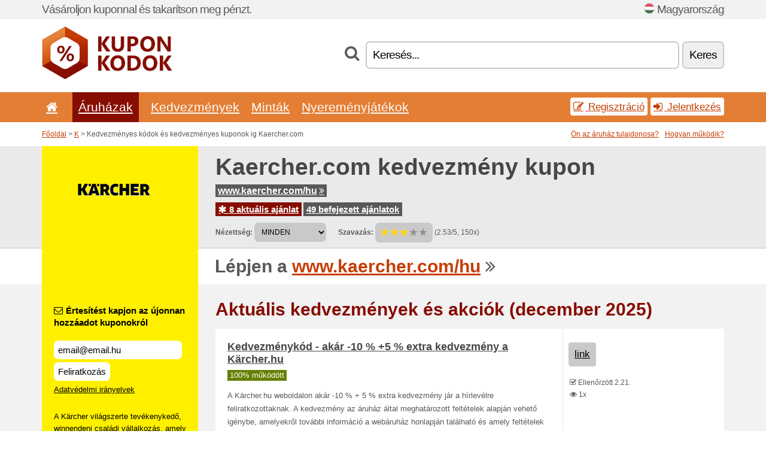

--- FILE ---
content_type: text/html; charset=UTF-8
request_url: https://kuponkodok.net/s/kaercher-com-hu/
body_size: 9217
content:
<!doctype html>
<html xmlns="http://www.w3.org/1999/xhtml" lang="hu" xml:lang="hu">
<head>
 <title> Kaercher kedvezményes kódok és kedvezményes kuponok - december 2025 - Kuponkodok.net</title>
 <meta http-equiv="content-type" content="text/html;charset=utf-8" />
 <meta http-equiv="content-language" content="hu" />
 <meta name="language" content="hu" />
 <meta name="description" content="Kedvezményes kódok és kedvezményes kuponok ig Kaercher.com. 8 aktuális ajánlat. Aktuális kedvezmények és akciók: Akció Kaercher..." />
 <meta name="robots" content="index,follow" />
 <meta name="author" content="Netiq.biz" />
 <meta property="og:type" content="article" />
 <meta property="og:title" content=" Kaercher kedvezményes kódok és kedvezményes kuponok - december 2025 - Kuponkodok.net" />
 <meta property="og:description" content="Kedvezményes kódok és kedvezményes kuponok ig Kaercher.com. 8 aktuális ajánlat. Aktuális kedvezmények és akciók: Akció Kaercher..." />
 <meta property="og:site_name" content="KuponKodok.net" />
 <meta property="og:url" content="https://kuponkodok.net/s/kaercher-com-hu/" />
 <meta property="og:image" content="https://stat.netiq.biz/img/coupons/kaercher-com-hu.png" />
 <meta name="twitter:card" content="summary" />
 <meta http-equiv="X-UA-Compatible" content="IE=edge" />
 <meta name="seznam-ranking-position" content="query-exact: 1.0; query-broad: 1.3; (Google compatible)" />
 <link rel="shortcut icon" href="/favicon.ico" type="image/x-icon" /> 
 <link rel="apple-touch-icon" href="/favicon.ico">
 <link rel="search" href="https://kuponkodok.net/search.xml" type="application/opensearchdescription+xml" title="KuponKodok.net" />
 <link rel="alternate" type="application/rss+xml" title="RSS 2.0" href="https://kuponkodok.net/rss.php" />
 <meta http-equiv="x-dns-prefetch-control" content="on" />
 <link rel="dns-prefetch" href="https://serv.netiq.biz/" /><link rel="dns-prefetch" href="https://stat.netiq.biz/" /><link rel="dns-prefetch" href="https://www.googletagmanager.com" />
 <meta name="viewport" content="width=device-width, initial-scale=1" />
 <link rel="stylesheet" href="https://serv.netiq.biz/engine/coupons/css/style.css?cache=426" type="text/css" />
 <link rel="alternate" href="https://kuponkodok.net/s/kaercher-com-hu/" hreflang="x-default" />
</head>
<body id="engine"><div id="changec"><div class="container"><div class="txt">Vásároljon kuponnal és takarítson meg pénzt.</div><div class="lang"><img src="https://stat.netiq.biz/general/flag4/hu.png" alt="Magyarország" width="16" height="11" />Magyarország</div></div></div><div class="bga"></div>
<div id="all" style="margin:0;padding:0;margin-bottom:-20px;">
 <div id="header">
  <div class="container">
   <div class="lang"></div>
   <div class="logo" style="width:218px;height:88px;"><a href="/" title="Kedvezményes kódok és kedvezményes kuponok"><img src="https://serv.netiq.biz/engine/coupons/identity/kuponkodok_net.png" alt="Kedvezményes kódok és kedvezményes kuponok" width="218" height="88" /></a></div>
<div class="search"><form method="get" class="engine" id="searchform" action="/f/"><i class="icon-search"></i><input onfocus="ClearPlaceHolder(this)" onblur="SetPlaceHolder(this)" type="text" name="s" id="search" value="Keresés..." /><button title="Keres" type="submit">Keres</button></form></div>  </div>
 </div>
 <div id="topmenu"><div class="container"><div class="row"><ul><li><a href="/" title="Kezdőlap"><i class="icon-home"></i></a>&nbsp;</li><li class="active" id="imenu3"><a href="#">Áruházak</a><ul class="menu3"><li><div><div class="h3"><i class="icon-sort-by-alphabet"></i>Áruházak ABC sorrend szerint</div><a href="/a/0-9/"><span>0-9</span></a><a href="/a/a/"><span>A</span></a><a href="/a/b/"><span>B</span></a><a href="/a/c/"><span>C</span></a><a href="/a/d/"><span>D</span></a><a href="/a/e/"><span>E</span></a><a href="/a/f/"><span>F</span></a><a href="/a/g/"><span>G</span></a><a href="/a/h/"><span>H</span></a><a href="/a/i/"><span>I</span></a><a href="/a/j/"><span>J</span></a><a href="/a/k/"><span>K</span></a><a href="/a/l/"><span>L</span></a><a href="/a/m/"><span>M</span></a><a href="/a/n/"><span>N</span></a><a href="/a/o/"><span>O</span></a><a href="/a/p/"><span>P</span></a><a href="/a/q/"><span>Q</span></a><a href="/a/r/"><span>R</span></a><a href="/a/s/"><span>S</span></a><a href="/a/t/"><span>T</span></a><a href="/a/u/"><span>U</span></a><a href="/a/v/"><span>V</span></a><a href="/a/w/"><span>W</span></a><a href="/a/x/"><span>X</span></a><a href="/a/y/"><span>Y</span></a><a href="/a/z/"><span>Z</span></a></div></li></ul></li><li id="imenu2"><a href="#">Kedvezmények</a><ul class="menu2"><li><div class="clearfix"><div class="h3"><i class="icon-ticket"></i>Kedvezmények kategóriák szerint</div><a href="/c/a/"><span>Minden</span></a><a href="/c/ajandek-hobby/"><span>Ajándék, Hobby</span></a><a href="/c/egeszseg-szepseg/"><span>Egészség, Szépség</span></a><a href="/c/elektronika/"><span>Elektronika</span></a><a href="/c/elelmiszer-ital-dohanyzas/"><span>Élelmiszer, Ital, Dohányzás</span></a><a href="/c/film-zene-konyv/"><span>Film, Zene, Könyv</span></a><a href="/c/gyerekek-anyukak/"><span>Gyerekek, Anyukák</span></a><a href="/c/internet-kommunikacio/"><span>Internet, Kommunikáció</span></a><a href="/c/oktatas-irodai/"><span>Oktatás, Irodai</span></a><a href="/c/ora-ekszer/"><span>Óra, Ékszer</span></a><a href="/c/otthon-kert/"><span>Otthon, Kert</span></a><a href="/c/penzugyi-uzleti/"><span>Pénzügyi, Üzleti</span></a><a href="/c/ruhazat/"><span>Ruházat</span></a><a href="/c/sport-allatok/"><span>Sport, Állatok</span></a><a href="/c/szorakozas-fogadasi/"><span>Szórakozás, Fogadási</span></a><a href="/c/utazas-autok/"><span>Utazás, Autók</span></a></div><div><div class="h3"><i class="icon-bell"></i>Egyéb lehetőségek</div><a href="/c/top/">Ajánlott ajánlatok</a><a href="/c/today/">érvényes a mai</a><a href="/c/end/">Lassan végetérő ajánlataink</a><a href="/c/retail/">Vásárközpontok</a><a href="/i/add/">+ Ajánlatok hozzáadása</a></div></li></ul></li><li><a href="/c/free/">Minták</a></li><li><a href="/c/contest/">Nyereményjátékok</a></li></ul><div class="loginpanel"><a class="popup-text" href="#register-dialog"><i class="icon-edit"></i> Regisztráció</a><a class="popup-text" href="#login-dialog"><i class="icon-signin"></i> Jelentkezés</a></div></div></div><div id="sresults"></div></div>
 <div><div id="hnavi"><div class="container"><div class="cmenu"><a href="/" title="Kedvezményes kódok és kedvezményes kuponok">Főoldal</a> > <a href="/a/k/">K</a> > Kedvezményes kódok és kedvezményes kuponok ig Kaercher.com</div><div class="navihelp"><a class="popup-text tle" href="#b2breg-dialog">Ön az áruház tulajdonosa?</a><a class="popup-text" href="#help-dialog">Hogyan működik?</a></div></div></div><div id="sinb" class="clearfix"><div class="container"><div class="sle" style="background:#fff000;"><img src="https://stat.netiq.biz/img/coupons/kaercher-com-hu.png" alt="Kaercher.com" width="270" height="146" /></div><div class="sri"><h1>Kaercher.com kedvezmény kupon</h1><div class="clearfix"><div class="hspan"><a href="/?site=414343-kaercher-com-hu" title="kaercher-com-hu" class="gray" target="_blank" rel="sponsored">www.kaercher.com/hu<i class="icon-double-angle-right"></i></a></div></div><div class="clearfix"><div class="spanel"><span class="stat tred"><a href="/s/kaercher-com-hu/#active"><i class="icon-asterisk"></i> 8 aktuális ajánlat</a></span> <span class="stat tgrey"><a href="/s/kaercher-com-hu/#history">49 befejezett ajánlatok</a></span></div></div><div class="view"><label for="sortby">Nézettség:</label> <select id="sortby" class="sortby" onchange="visibility(this.value);return false;"><option value="1" selected="selected">MINDEN</option><option value="2">Kupon</option></select><strong style="margin-left:20px;">Szavazás:</strong> <div class="voters"><a href="/s/kaercher-com-hu/?store_vote=1"><img src="https://serv.netiq.biz/engine/coupons/img/stars_on.png" width="16" height="15" alt="1/5" style="width:auto;height:auto;" /></a><a href="/s/kaercher-com-hu/?store_vote=2"><img src="https://serv.netiq.biz/engine/coupons/img/stars_on.png" width="16" height="15" alt="2/5" style="width:auto;height:auto;" /></a><a href="/s/kaercher-com-hu/?store_vote=3"><img src="https://serv.netiq.biz/engine/coupons/img/stars_on.png" width="16" height="15" alt="3/5" style="width:auto;height:auto;" /></a><a href="/s/kaercher-com-hu/?store_vote=4"><img src="https://serv.netiq.biz/engine/coupons/img/stars_off.png" width="16" height="15" alt="4/5" style="width:auto;height:auto;" /></a><a href="/s/kaercher-com-hu/?store_vote=5"><img src="https://serv.netiq.biz/engine/coupons/img/stars_off.png" width="16" height="15" alt="5/5" style="width:auto;height:auto;" /></a></div> (2.53/5, 150x)<script type="application/ld+json">{"@context":"http://schema.org/","@type":"Store","@id":"https://kuponkodok.net/s/kaercher-com-hu/","name":"Kaercher.com","url":"https://www.kaercher.com/hu/","image":"https://stat.netiq.biz/img/coupons/kaercher-com-hu.png","description":"A Kärcher világszerte tevékenykedő, winnendeni családi vállalkozás, amely a tisztítási technika területén világpiac-vezető.","aggregateRating":{"@type":"AggregateRating","ratingValue":"2.53","bestRating":"5","worstRating":"1","ratingCount":"150"}}</script></div></div></div></div><div id="bann"><div class="container"><div class="sle" style="background:#fff000;"></div><div class="sri">Lépjen a <a href="/?site=414343-kaercher-com-hu" title="Kaercher.com" target="_blank" rel="sponsored">www.kaercher.com/hu</a> <i class="icon-double-angle-right"></i></div></div></div></div>
 <div id="stores" class="container">
  <div id="main" class="row">
<div id="store" style="background-color:#fff000"><div id="sidebar" class="span3" style="background:#fff000"><div class="submeta"><div class="emailnews" style="color:#000000"><label for="getemail" class="tit"><i class="icon-envelope-alt"></i>Értesítést kapjon az újonnan hozzáadot kuponokról</label><form action="./" name="newsletter" id="sigshop" class="lbig" method="post"><input type="text" id="getemail" name="getemail" value="email@email.hu" style="width:200px;" aria-label="Értesítést kapjon az újonnan hozzáadot kuponokról" href="#newsletter-dialog" class="popup-text tle" /><button type="submit" style="margin-top:5px;" href="#newsletter-dialog" class="click popup-text tle "aria-label="Feliratkozás">Feliratkozás</button><input type="hidden" name="getstore" value="414343" /></form><div class="privacy"><a href="/i/privacy/" target="_blank" class="priv">Adatvédelmi irányelvek</a></div></div><style>.plus,.plus a,#sidebar .plus strong,#sidebar .emailnews a,#sidebar .description a,#sidebar .share a{color:#000000;}</style><div class="description" style="color:#000000">A Kärcher világszerte tevékenykedő, winnendeni családi vállalkozás, amely a tisztítási technika területén világpiac-vezető.</div><div class="share"><p style="color:#000000">Egyéb országokban:</p><div class="eright lhe"><div class="flag"><a href="https://cuponsbrazil.net/s/karcher-com-br/" title="Karcher.cz códigos de desconto" hreflang="pt-br">Karcher.com.br</a><img src="https://stat.netiq.biz/general/flag/br.gif" alt="Karcher.cz códigos de desconto" /><br /><a href="https://rukupony.net/s/karcher-ru/" title="Karcher.cz коды на скидки" hreflang="ru-ru">Karcher.ru</a><img src="https://stat.netiq.biz/general/flag/ru.gif" alt="Karcher.cz коды на скидки" /><br /><a href="https://slevovykupon.net/s/karcher-cz/" title="Karcher.cz slevové kupóny" hreflang="-">Karcher.cz</a><img src="https://stat.netiq.biz/general/flag/cz.gif" alt="Karcher.cz slevové kupóny" /><br /></div></div></div><div class="share"><p style="color:#000000">Közzététel:</p><div class="eright lhe"><a href="https://www.facebook.com/sharer/sharer.php?u=https%3A%2F%2Fkuponkodok.net%2Fs%2Fkaercher-com-hu%2F&t=+Kaercher+kedvezm%C3%A9nyes+k%C3%B3dok+%C3%A9s+kedvezm%C3%A9nyes+kuponok+-+december+2025" onclick="javascript:window.open(this.href,'','menubar=no,toolbar=no,resizable=yes,scrollbars=yes,height=300,width=600');return false;" target="_blank" style="color:#000000">Facebook</a> <i class="icon-facebook" style="color:#000000"></i><br /><a href="https://twitter.com/share?url=https%3A%2F%2Fkuponkodok.net%2Fs%2Fkaercher-com-hu%2F&text=+Kaercher+kedvezm%C3%A9nyes+k%C3%B3dok+%C3%A9s+kedvezm%C3%A9nyes+kuponok+-+december+2025" onclick="javascript:window.open(this.href,'','menubar=no,toolbar=no,resizable=yes,scrollbars=yes,height=300,width=600');return false;" target="_blank" style="color:#000000">Twitter</a> <i class="icon-twitter" style="color:#000000"></i><br /><a href="https://www.linkedin.com/shareArticle?url=https%3A%2F%2Fkuponkodok.net%2Fs%2Fkaercher-com-hu%2F" onclick="javascript:window.open(this.href,'','menubar=no,toolbar=no,resizable=yes,scrollbars=yes,height=300,width=600');return false;" target="_blank" style="color:#000000">LinkedIn</a> <i class="icon-linkedin" style="color:#000000"></i><br /><a href="https://pinterest.com/pin/create/button/?url=https%3A%2F%2Fkuponkodok.net%2Fs%2Fkaercher-com-hu%2F" onclick="javascript:window.open(this.href,'','menubar=no,toolbar=no,resizable=yes,scrollbars=yes,height=300,width=600');return false;" target="_blank" style="color:#000000">Pinterest</a> <i class="icon-pinterest" style="color:#000000"></i><br /><a href="https://api.whatsapp.com/send?text=https%3A%2F%2Fkuponkodok.net%2Fs%2Fkaercher-com-hu%2F" onclick="javascript:window.open(this.href,'','menubar=no,toolbar=no,resizable=yes,scrollbars=yes,height=300,width=600');return false;" target="_blank" style="color:#000000">WhatsApp</a> <i class="icon-phone" style="color:#000000"></i><br /></div></div></div></div><div id="content" class="span9"><div class="row row-wrap"><div class="clearfix"><a name="active"></a><h3 class="more">Aktuális kedvezmények és akciók (december 2025)</h3><a name="id29473406"></a><div class="promotion"><article id="29473406" data-eshop-url="https://kuponkodok.net/?go=29473406-kaercher-com-hu" onclick="copyToClipboard('#cc29473406');openthis('414343','29473406');" data-coupon-url="https://kuponkodok.net/s/kaercher-com-hu/" class="clink daily clearfix"><div class="offer offerp"><h2>Kedvezménykód - akár -10 % +5 % extra kedvezmény a Kärcher.hu</h2><div class="info"><span class="min" style="background:#658000;color:#fff;">100% működött</span></div><p>A Kärcher.hu weboldalon akár -10 % + 5 % extra kedvezmény jár a hírlevélre feliratkozottaknak. A kedvezmény az áruház által meghatározott feltételek alapján vehető igénybe, amelyekről további információ a webáruház honlapján található és amely feltételek változhatnak.</p></div><div class="ofright"><div class="link link-other"><span>link</span></div><div class="more"><span></span><i class="icon-check"></i> Ellenőrzött 2.21.<br /><i class="icon-eye-open"></i> 1x<br /></div></div></article></div><a name="id29473407"></a><div class="promotion"><article id="29473407" data-eshop-url="https://kuponkodok.net/?go=29473407-kaercher-com-hu" onclick="copyToClipboard('#cc29473407');openthis('414343','29473407');" data-coupon-url="https://kuponkodok.net/s/kaercher-com-hu/" class="clink daily clearfix"><div class="offer offerp"><h2>Februári akció - akár -30 % egyes háztartási gépekre a Kaerch</h2><div class="info"><span class="min" style="background:#658000;color:#fff;">100% működött</span></div><p>A Kaercher.com webáruházban az aktuális Februári akció ideje alatt most akár -30 % kedvezményt is talál a kiválasztott háztartási gépekre.</p></div><div class="ofright"><div class="link link-other"><span>link</span></div><div class="more"><span></span><i class="icon-check"></i> Ellenőrzött 2.21.<br /></div></div></article></div><a name="id29473408"></a><div class="promotion"><article id="29473408" data-eshop-url="https://kuponkodok.net/?go=29473408-kaercher-com-hu" onclick="copyToClipboard('#cc29473408');openthis('414343','29473408');" data-coupon-url="https://kuponkodok.net/s/kaercher-com-hu/" class="clink daily clearfix"><div class="offer offerp"><h2>Akció - kedvezmények a megjelölt termékekre a Kaercher.com o</h2><div class="info"><span class="min" style="background:#658000;color:#fff;">100% működött</span></div><p>A Kaercher.com webáruházban az aktuális akció ideje alatt hatalmas kedvezményeket is talál a kiválasztott termékekre.</p></div><div class="ofright"><div class="link link-other"><span>link</span></div><div class="more"><span></span><i class="icon-check"></i> Ellenőrzött 2.21.<br /><i class="icon-eye-open"></i> 1x<br /></div></div></article></div><a name="id29476042"></a><div class="promotion"><article id="29476042" data-eshop-url="https://kuponkodok.net/?go=29476042-kaercher-com-hu" onclick="copyToClipboard('#cc29476042');openthis('414343','29476042');" data-coupon-url="https://kuponkodok.net/s/kaercher-com-hu/" class="clink daily clearfix"><div class="offer offerp"><h2>Kärcher Akció: Akár 25 % kedvezmény a kiválasztott termékekre</h2><div class="info"><span class="min" style="background:#658000;color:#fff;">100% működött</span></div><p>Ezen az oldalon megtalálod az Kärcher összes akciós termékét, így az eredeti árhoz képest jóval olcsóbban hozzá tudsz jutni rengeteg háztartási készülékhez.</p></div><div class="ofright"><div class="link link-other"><span>link</span></div><div class="more"><span></span><i class="icon-check"></i> Ellenőrzött 4.25.<br /><i class="icon-eye-open"></i> 1x<br /></div></div></article></div><a name="id29476043"></a><div class="promotion"><article id="29476043" data-eshop-url="https://kuponkodok.net/?go=29476043-kaercher-com-hu" onclick="copyToClipboard('#cc29476043');openthis('414343','29476043');" data-coupon-url="https://kuponkodok.net/s/kaercher-com-hu/" class="clink daily clearfix"><div class="offer offerp"><h2>Kärcher Kupon: 10 %+extra 5 % kedvezmény</h2><div class="info"><span class="min" style="background:#658000;color:#fff;">100% működött</span></div><p>Kattints ide az utalvány megszerzéséhez. Iratkozz fel a Kärcher hírlevelére és szerezd be az extra 5 % kedvezményre jogosító kuponkódot email címedre. A hírlevélre való regisztráció kevesebb, mint 1 percet vesz igénybe.</p></div><div class="ofright"><div class="link link-other"><span>link</span></div><div class="more"><span></span><i class="icon-check"></i> Ellenőrzött 4.25.<br /></div></div></article></div><a name="id29476044"></a><div class="promotion"><article id="29476044" data-eshop-url="https://kuponkodok.net/?go=29476044-kaercher-com-hu" onclick="copyToClipboard('#cc29476044');openthis('414343','29476044');" data-coupon-url="https://kuponkodok.net/s/kaercher-com-hu/" class="clink daily clearfix"><div class="offer offerp"><h2>Kärcher Ajánlat: Exkluzív terméklista remek árakkal!</h2><div class="info"><span class="min" style="background:#658000;color:#fff;">100% működött</span></div><p>Válogass a kizárólag a Kärcher weboldalán elérhető termékek közül - porszívók, magasnyomású mosók, tisztítógépek, és még sok más.</p></div><div class="ofright"><div class="link link-other"><span>link</span></div><div class="more"><span></span><i class="icon-check"></i> Ellenőrzött 4.25.<br /><i class="icon-eye-open"></i> 1x<br /></div></div></article></div><a name="id29480211"></a><div class="coupon-code"><article id="29480211" data-eshop-url="https://kuponkodok.net/?go=29480211-kaercher-com-hu" onclick="copyToClipboard('#cc29480211');openthis('414343','29480211');" data-coupon-url="https://kuponkodok.net/s/kaercher-com-hu/" class="clink daily clearfix"><div class="offer offerp"><h2>Kärcher kedvezmény - akár -30 % a kiválasztott termékekre</h2><div class="info"><span class="min" style="background:#658000;color:#fff;">100% működött</span></div><p>Kärcher kedvezmény - akár -30 % a kiválasztott termékekre.</p><strong id="cc29480211" style="display:none;">ephofu</strong></div><div class="ofright"><div class="link link-coupon-code"><span>kód megtekintése</span></div><div class="more"><span><i class="icon-calendar-empty"></i> <span title="egészül ki 10.22.">Érvényes 12.31.</span><br /></span><i class="icon-check"></i> Ellenőrzött 10.23.<br /></div></div></article></div><a name="id29378253"></a><div class="coupon-code"><article id="29378253" data-eshop-url="https://kuponkodok.net/?go=29378253-kaercher-com-hu" onclick="copyToClipboard('#cc29378253');openthis('414343','29378253');" data-coupon-url="https://kuponkodok.net/s/kaercher-com-hu/" class="clink daily clearfix"><div class="offer offerp"><h2>Ingyenes szállítás</h2><div class="info"><span class="min" style="background:#658000;color:#fff;">100% működött</span></div><p>INGYENES SZÁLLÍTÁS.</p><strong id="cc29378253" style="display:none;">gsfftijqqjoh</strong></div><div class="ofright"><div class="link link-coupon-code"><span>kód megtekintése</span></div><div class="more"><span><i class="icon-calendar-empty"></i> <span title="egészül ki 8.10.">Jelenleg érvényes</span><br /></span><i class="icon-check"></i> Ellenőrzött 8.10.<br /><i class="icon-eye-open"></i> 237x<br /></div></div></article></div><script type="application/ld+json">{
    "@context":"http://schema.org",
    "@type":"SaleEvent",     
    "name":"Kedvezménykód - akár -10 % +5 % extra kedvezmény a Kärcher.hu",
    "description":"A Kärcher.hu weboldalon akár -10 % + 5 % extra kedvezmény jár a hírlevélre feliratkozottaknak. A kedvezmény az áruház által meghatározott feltételek alapján vehető igénybe, amelyekről további információ a webáruház honlapján található és amely feltételek változhatnak.",
    "url":"https://kuponkodok.net/s/kaercher-com-hu/",
    "startDate":"2025-02-20 00:00:00+01:00",
    "endDate":"2026-03-13 23:59:59+01:00",
    "eventStatus":"https://schema.org/EventScheduled",
    "eventAttendanceMode":"https://schema.org/OnlineEventAttendanceMode",
    "image":"https://stat.netiq.biz/img/coupons/kaercher-com-hu.png",
    "performer":"Kaercher.com",
    "organizer":{"@type":"Organization","name":"Kaercher.com","url":"https://kuponkodok.net/s/kaercher-com-hu/"},
    "location":{"@type":"Place","name":"Kaercher.com","address":"Kaercher.com"}
    }</script><script type="application/ld+json">{
    "@context":"http://schema.org",
    "@type":"SaleEvent",     
    "name":"Februári akció - akár -30 % egyes háztartási gépekre a Kaerch",
    "description":"A Kaercher.com webáruházban az aktuális Februári akció ideje alatt most akár -30 % kedvezményt is talál a kiválasztott háztartási gépekre.",
    "url":"https://kuponkodok.net/s/kaercher-com-hu/",
    "startDate":"2025-02-20 00:00:00+01:00",
    "endDate":"2026-03-13 23:59:59+01:00",
    "eventStatus":"https://schema.org/EventScheduled",
    "eventAttendanceMode":"https://schema.org/OnlineEventAttendanceMode",
    "image":"https://stat.netiq.biz/img/coupons/kaercher-com-hu.png",
    "performer":"Kaercher.com",
    "organizer":{"@type":"Organization","name":"Kaercher.com","url":"https://kuponkodok.net/s/kaercher-com-hu/"},
    "location":{"@type":"Place","name":"Kaercher.com","address":"Kaercher.com"}
    }</script><script type="application/ld+json">{
    "@context":"http://schema.org",
    "@type":"SaleEvent",     
    "name":"Akció - kedvezmények a megjelölt termékekre a Kaercher.com o",
    "description":"A Kaercher.com webáruházban az aktuális akció ideje alatt hatalmas kedvezményeket is talál a kiválasztott termékekre.",
    "url":"https://kuponkodok.net/s/kaercher-com-hu/",
    "startDate":"2025-02-20 00:00:00+01:00",
    "endDate":"2026-03-13 23:59:59+01:00",
    "eventStatus":"https://schema.org/EventScheduled",
    "eventAttendanceMode":"https://schema.org/OnlineEventAttendanceMode",
    "image":"https://stat.netiq.biz/img/coupons/kaercher-com-hu.png",
    "performer":"Kaercher.com",
    "organizer":{"@type":"Organization","name":"Kaercher.com","url":"https://kuponkodok.net/s/kaercher-com-hu/"},
    "location":{"@type":"Place","name":"Kaercher.com","address":"Kaercher.com"}
    }</script></div><div class="clearfix"><a name="history"></a><a href="javascript:unhide('archive');" class="lmore">Befejezett ajánlatok... (49x)</a></div><div id="archive" class="hidden"><div class="archive" style="margin-top:-20px;"><div class="scroll2"><div class="line">Akció Kaercher <span class="cp">kupon</span> (ig 12.2.)</div><div class="line">Akció Kaercher <span class="cp">kupon</span> (ig 12.2.)</div><div class="line">Kupon - 20 % kedvezmény a vásárlás végösszegéből a Kaercher.com oldalon <span class="cp">kupon</span> (ig 11.5.)</div><div class="line">Kärcher kedvezmény - akár -30 % a kiválasztott termékekre <span class="cp">kupon</span> (ig 10.31.)</div><div class="line">Kärcher kedvezmény - akár -30 % a kiválasztott termékekre <span class="cp">kupon</span> (ig 10.31.)</div><div class="line">Kärcher kedvezmény - akár -30 % a kiválasztott termékekre <span class="cp">kupon</span> (ig 10.30.)</div><div class="line">Kärcher kedvezmény - akár -30 % a kiválasztott termékekre <span class="cp">kupon</span> (ig 10.30.)</div><div class="line">Kärcher kupon - 20 % kedvezmény a Glamour-napok alatt (ig 10.13.)</div><div class="line">Kärcher kupon - 20 % kedvezmény a kiválasztott kárpittisztítókra <span class="cp">kupon</span> (ig 10.1.)</div><div class="line">Kärcher akció - akár -20 % a kiválasztott termékekre <span class="cp">kupon</span> (ig 9.30.)</div><div class="line">Kärcher akció - akár -30 % a kiválasztott termékekre <span class="cp">kupon</span> (ig 9.30.)</div><div class="line">Kärcher akció - akár -30 % a kiválasztott termékekre <span class="cp">kupon</span> (ig 9.30.)</div><div class="line">Kärcher akció - akár -30 % a kiválasztott termékekre <span class="cp">kupon</span> (ig 9.30.)</div><div class="line">Kärcher akció - akár -30 % a kiválasztott termékekre <span class="cp">kupon</span> (ig 9.30.)</div><div class="line">Kärcher akció - akár -20 % a kiválasztott termékekre <span class="cp">kupon</span> (ig 9.21.)</div><div class="line">Kärcher kuponkód - 20 % kedvezmény minden háztartási termékre <span class="cp">kupon</span> (ig 9.14.)</div><div class="line">Kärcher kuponkód - 15 % a magasnyomású mosókra <span class="cp">kupon</span> (ig 8.30.)</div><div class="line">Kärcher kuponkód - 15 % minden termékre <span class="cp">kupon</span> (ig 8.3.)</div><div class="line">Kärcher kedvezménykód - akár -10 % +5 % extra kedvezmény <span class="cp">kupon</span> (ig 7.7.)</div><div class="line">Kärcher kuponkód - 20 % minden termékekre <span class="cp">kupon</span> (ig 6.30.)</div><div class="line">Kärcher kuponkód - 20 % a magasnyomású mosókra <span class="cp">kupon</span> (ig 6.30.)</div><div class="line">Kärcher akció - akár -15 % a kiválasztott magasnyomású mosókra <span class="cp">kupon</span> (ig 6.30.)</div><div class="line">Nőnapi kupon - 20 % a megjelölt háztartási termékekre a Kaercher.com-on <span class="cp">kupon</span> (ig 3.31.)</div><div class="line">Kupon - 20 % a kiválasztott háztartási termékekre a Kaercher.com ol. <span class="cp">kupon</span> (ig 12.31.)</div><div class="line">Karácsonyi kupon - 20 % a megjelölt háztartási termékekre a Kaercher. <span class="cp">kupon</span> (ig 12.30.)</div><div class="line">Kedvezmény 20 % a Kaercher.com-on <span class="cp">kupon</span> (ig 10.13.)</div><div class="line">Kupon - 20 % minden háztartási termékekre a Kaercher.com oldalon <span class="cp">kupon</span> (ig 9.12.)</div><div class="line">Kupon - 20 % a kiválasztott termékekre a Kaercher.com oldalon <span class="cp">kupon</span> (ig 8.31.)</div><div class="line">Kupon - 20 % kedvezmény a kiválasztott darabokra. a Kaercher.com old. <span class="cp">kupon</span> (ig 5.31.)</div><div class="line">Kupon - 30 % kedvezmény a bringamosó felszerelésekre a Kaercher.com . <span class="cp">kupon</span> (ig 5.5.)</div><div class="line">Glamour-napok <span class="cp">kupon</span> (ig 4.14.)</div><div class="line">Kedvezménykód - akár -10 % kedvezmény a Kärcher.hu oldalon (ig 4.2.)</div><div class="line">Kupon -24 % a háztartási termékekre + ingyenes szállítás a Kaercher. <span class="cp">kupon</span> (ig 3.30.)</div><div class="line">30% kedvezmny <span class="cp">kupon</span> (ig 11.27.)</div><div class="line">Glamour-napok <span class="cp">kupon</span> (ig 10.15.)</div><div class="line">Kupon - 15 % kedvezmény a vásárlás végösszegéből a Kaercher.com old. <span class="cp">kupon</span> (ig 9.30.)</div><div class="line">Glamour-napok <span class="cp">kupon</span> (ig 7.8.)</div><div class="line">Joy-napok <span class="cp">kupon</span> (ig 5.20.)</div><div class="line">Glamour-napok <span class="cp">kupon</span> (ig 4.15.)</div><div class="line">Glamour sz <span class="cp">kupon</span> (ig 10.8.)</div><div class="line">Kedvezmény 75% a Kaercher.com-on <span class="cp">kupon</span> (ig 6.30.)</div><div class="line">Tavaszi JOY-Napok <span class="cp">kupon</span> (ig 5.14.)</div><div class="line">Glamour Tavasz <span class="cp">kupon</span> (ig 4.9.)</div><div class="line">Karcher - JOY-Napok Xmas Special <span class="cp">kupon</span> (ig 12.4.)</div><div class="line">Yellow Weekend <span class="cp">kupon</span> (ig 11.30.)</div><div class="line">Joy-napok <span class="cp">kupon</span> (ig 11.13.)</div><div class="line">Karcher-Glamour-napok <span class="cp">kupon</span> (ig 11.7.)</div><div class="line">20% na odvodňovacie čerpadlá v e-shope Karcher.sk <span class="cp">kupon</span> (ig 10.18.)</div><div class="line">Až 30% na vybrané produkty na upratovanie v e-shope Kaercher.com <span class="cp">kupon</span> (ig 5.17.)</div></div></div></div></div><div class="row row-wrap"><div class="archive atext"><a name="text"></a></div><div><br /><br /></div></div></div><div class="clear"></div></div><script type="application/ld+json">{
"@context":"http://schema.org",
"@type":"BreadcrumbList",
"itemListElement":[{"@type":"ListItem","position":1,"item":{"@id":"https://kuponkodok.net/","name":"Kezdőlap"}},{"@type":"ListItem","position":3,"item":{"@id":"https://kuponkodok.net/s/kaercher-com-hu/","name":"Kaercher.com slevové vouchery"}}]}</script>
<script type="application/ld+json">{
"@context": "https://schema.org",
"@type": "FAQPage",
"mainEntity": [{"@type": "Question","name": "Aktuális kedvezmények és akciók","acceptedAnswer": {"@type": "Answer","text": "<ul><li>Kedvezménykód - akár -10 % +5 % extra kedvezmény a Kärcher.hu</li><li>Februári akció - akár -30 % egyes háztartási gépekre a Kaerch</li><li>Akció - kedvezmények a megjelölt termékekre a Kaercher.com o</li><li>Kärcher Akció: Akár 25 % kedvezmény a kiválasztott termékekre</li><li>Kärcher Kupon: 10 %+extra 5 % kedvezmény</li></ul>"}}]
}</script>   </div>
  </div>
 </div>
 <div id="social">
<div class="container"><div class="mleft"><h4>Szerezzen ingyen legújabb akciós kupont a saját email címére...</h4><div class="layer email emailnews"><i class="icon-envelope-alt"></i>E-mail hírlevél<br /><form action="/" name="newemail" id="nesig" class="lbig" method="post"><input type="text" name="new_email" aria-label="E-mail" value="email@email.hu" onfocus="ClearPlaceHolder(this)" onblur="SetPlaceHolder(this)" href="#newsletter-dialog" class="popup-text tle" /><button href="#newsletter-dialog" class="click popup-text tle">Feliratkozás</button> <span><a href="/i/privacy/" target="_blank">Adatvédelmi irányelvek</a></span></form></div><div style="display:block;"><div class="layer facebook"><i class="icon-facebook"></i><a href="https://www.facebook.com/pages/Kedvezményes-kódok/928109933917622" target="_blank">Facebook</a></div></div></div></div></div><div id="footer" class="clearfix"><div class="container"><div class="mleft"><div class="layer layerr"><h4>KuponKodok.net</h4><p>Copyright &copy; 2012-2025 <a href="http://netiq.biz/" target="_blank">NetIQ</a>.<br />Minden jog fenntartva. We may earn a commission when you use one of our coupons/links to make a purchase.<br /><a href="/i/countries/" class="butspec">Change Country<i class="icon-mail-forward"></i></a></p></div><div class="layer layerr"><h4>Információ</h4><ul><li><a href="/i/contact/">Kapcsolat</a></li><li><a href="/i/bonus/">Bónusz program</a></li><li><a href="/i/medium/">Újságírók számára</a></li><li><a href="/i/privacy/">Adatvédelmi irányelvek</a></li></ul></div><div class="layer"><h4>Reklám</h4><ul><li><a href="/i/add/?store=kaercher-com-hu">Ajánlatok hozzáadása</a></li><li><a href="/i/paid/">Reklám árjegyzék</a></li></ul></div></div></div></div> <div id="login-dialog" class="mfp-with-anim mfp-hide mfp-dialog clearfix">
  <i class="icon-signin dialog-icon"></i>
  <div class="h3">Jelentkezés</div>
  <h5>Üdvözöljük Önt, lejjebb tud bejelentkezni...</h5>
  <div class="row-fluid">
   <form action="./" name="login" method="post" class="dialog-form">
    <p><label for="login">E-mail:</label><input class="fmi" type="text" value="email@email.hu" onfocus="ClearPlaceHolder(this)" onblur="SetPlaceHolder(this)" maxlength="50" name="login" id="login" /></p>
    <p><label for="password">Jelszó:</label><input class="fmi" type="password" maxlength="50" name="pass" id="password" /></p>
    <p class="checkbox"><button type="submit" id="logsubmit" class="btn btn-primary click" name="send">Belépés</button></p>
   </form>
   <div id="logalert" class="alert"></div>
  </div>
  <ul class="dialog-alt-links">
   <li><a class="popup-text" href="#register-dialog">Regisztráció</a></li>
   <li><a class="popup-text" href="#password-recover-dialog">Elfelejtett jelszó</a></li>
  </ul>
 </div>
 <div id="register-dialog" class="mfp-with-anim mfp-hide mfp-dialog clearfix">
  <i class="icon-edit dialog-icon"></i>
  <div class="h3">Regisztráció</div>
  <h5>Regisztráltként kedvezmények juthat. Lehetőségek közé tartoznak az exkluziív kuponok megjelenítése, lehetőség van kedvenc áruházak listáját kiálakíttani, és jogosult bonusz programra a nyereményekért...</h5>
  <div class="row-fluid">
   <form action="./" name="register" id="tthi2" method="post" class="dialog-form">
    <p><label for="remail">E-mail:</label><input class="fmi" type="text" value="email@email.hu" onfocus="ClearPlaceHolder(this)" onblur="SetPlaceHolder(this)" maxlength="50" name="remail" id="remail" /></p>
    <p><label for="rpass">Jelszó:</label><input class="fmi" type="password" maxlength="50" name="rpass" id="rpass" /></p>
    <p><label for="rpass2">Jelszó ellenőrzése:</label><input class="fmi" type="password" value="" maxlength="50" name="rpass2" id="rpass2" /></p>   
    <p><label for="rcaptcha4">CAPTCHA:</label><input class="fmi" type="text" value="" name="acap" id="rcaptcha4" /></p><p class="checkbox"><img src="https://serv.netiq.biz/engine/coupons/scripts/captchax.php" alt="CAPTCHA" width="180" height="40" /><a onclick="document.getElementById('tthi2').submit();" style="font-size:1.2em;bottom:25px;left:190px;position:relative;cursor:pointer;">&#10227;</a><input type="hidden" name="antispam" class="antispam" value="lal" /><input type="hidden" name="antispam2" class="antispam2" value="pop" /><input type="hidden" name="urlt" value="https://" /></p>
    <p class="checkbox"><input type="hidden" name="url" value="http" /><input type="hidden" name="url2" value="http2" /><button type="submit" id="regsubmit" class="btn btn-primary click" name="send">Regisztráció</button></p>
    <div id="regalert3" class="alert none"><strong class="warning"><i class="icon-warning-sign"></i>Hiba:</strong>Az email helytelen.</div>
    <div id="regalert2" class="alert none"><strong class="warning"><i class="icon-warning-sign"></i>Hiba:</strong>Jelszó legalább 5 karakter.</div>
    <div id="regalert" class="alert none"><strong class="warning"><i class="icon-warning-sign"></i>Hiba:</strong>A megadott jelszó nem egyezik.</div>
    <p><input type="checkbox" name="checkbox" class="checkboxe" value="1" /> Elfogadom az <a href="/i/privacy/" target="_blank">adatvédelmi szabályzatot</a>.</p>
   </form>
   <div id="logalert" class="alert"></div>
  </div>
  <ul class="dialog-alt-links">
   <li><a class="popup-text" href="#login-dialog">Jelentkezés</a></li>
  </ul>
 </div>
 <div id="password-recover-dialog" class="mfp-with-anim mfp-hide mfp-dialog clearfix">
  <i class="icon-retweet dialog-icon"></i>
  <div class="h3">Elfelejtett jelszó</div>
  <h5>Elfelejtette a jelszavát? Semmi gond. Küldünk újat...</h5>
  <div class="row-fluid">
   <form action="./" name="forgot" id="tthi2" method="post" class="dialog-form">
    <p><label for="femail">E-mail:</label><input class="fmi" type="text" value="email@email.hu" onfocus="ClearPlaceHolder(this)" onblur="SetPlaceHolder(this)" maxlength="50" name="femail" id="femail" /></p>
    <p><label for="rcaptcha5">CAPTCHA:</label><input class="fmi" type="text" value="" name="acap" id="rcaptcha5" /></p><p class="checkbox"><img src="https://serv.netiq.biz/engine/coupons/scripts/captchax.php" alt="CAPTCHA" width="180" height="40" /><a onclick="document.getElementById('tthi2').submit();" style="font-size:1.2em;bottom:25px;left:190px;position:relative;cursor:pointer;">&#10227;</a><input type="hidden" name="antispam" class="antispam" value="lal" /><input type="hidden" name="antispam2" class="antispam2" value="pop" /><input type="hidden" name="urlt" value="https://" /></p>
    <p class="checkbox"><input type="hidden" name="url" value="http" /><input type="hidden" name="url2" value="http2" /><button type="submit" id="forgotsubmit" class="btn btn-primary click" name="send">Jelszó elküldése</button></p>
    <div id="forgotalert" class="alert"></div>
   </form>
  </div>
  <ul class="dialog-alt-links">
   <li><a class="popup-text" href="#login-dialog">Jelentkezés</a></li>
  </ul>
 </div>    
 <div id="newsletter-dialog" class="mfp-with-anim mfp-hide mfp-dialog clearfix">
  <i class="icon-retweet dialog-icon"></i>
  <div class="h3">E-mail hírlevél</div>
  <h5>Újdonságok az Ön kedvenc áruházaiban (beállítani a Kedvencek menüpontban tudja).</h5>
  <div class="row-fluid">
   <form action="./" name="newsemail" id="tthi2" method="post" class="dialog-form">
    <p><label for="nemail">E-mail:</label><input class="fmi" type="text" value="email@email.hu" onfocus="ClearPlaceHolder(this)" onblur="SetPlaceHolder(this)" maxlength="50"" name="nemail" id="nemail" /></p>
<p><label for="newsstore">Kedvenc áruházak:</label><input class="fmi readonly" type="text" value="Kaercher.com" id="newsstore" readonly="readonly" /><input type="hidden" name="store" value="414343" /></p>    <p><label for="rcaptcha6">CAPTCHA:</label><input class="fmi" type="text" value="" name="acap" id="rcaptcha6" /></p><p class="checkbox"><img src="https://serv.netiq.biz/engine/coupons/scripts/captchax.php" alt="CAPTCHA" width="180" height="40" /><a onclick="document.getElementById('tthi2').submit();" style="font-size:1.2em;bottom:25px;left:190px;position:relative;cursor:pointer;">&#10227;</a><input type="hidden" name="antispam" class="antispam" value="lal" /><input type="hidden" name="antispam2" class="antispam2" value="pop" /><input type="hidden" name="urlt" value="https://" /></p>
    <p class="checkbox"><button type="submit" id="newssubmit" class="btn btn-primary click" name="send">Belépés</button></p>
    <div id="newsalert" class="alert"></div>
   </form>
  </div>
  <ul class="dialog-alt-links">
   <li><a class="popup-text" href="#login-dialog">Jelentkezés</a></li>
  </ul>
 </div>  
 <div id="help-dialog" class="mfp-with-anim mfp-hide mfp-dialog clearfix">
  <i class="icon-question dialog-icon"></i>
  <div class="h3">Hogy használjam a kedvezményes kupont?</div>
  <div class="row-fluid txt">
   <h4><span>1. Kedvezmények keresése</span></h4>
   <p>Találja meg az Ön kedvenc áruházához a kedvezményt. Ismerkedjen meg a kedvezmény feltételeivel! A kuponra való katintással megjelenik a kód, amelyet be kell másolnia.</p>
   <h4><span>2. A kupon felhasználása</span></h4>
   <p>A kupont helyezze a megrendelést követően a hozzá tartozó sorba („Kedvezményes kupon“, Kedvezményes kód“ stb.)</p>
   <h4><span>3. Pénz megtakarítása</span></h4>
   <p>A kedvezmény a megrendelt áru árából kerül levonásra, így pénzt takaríthat meg.</p>
  </div>
 </div>
<div id="b2breg-dialog" class="mfp-with-anim mfp-hide mfp-dialog clearfix"><i class="icon-edit dialog-icon"></i><div class="h3">Az áruház üzemeltetőjének a regisztrációja</div><h5>Regisztrálja magát mind az áruház üzemeltetője ezzel lehetőséget kap az új ajánlatok oldalra való feltöltésére és a javítására.<br /><br />A regisztrált emailnak muszáj az adott áruház weboldalán szerepelnie vagy az elérhetőségek között. 24 órán belül a felhasználói adatokat elküldjük Önnek.</h5><div class="row-fluid"><form action="./" name="b2breg" id="tthi2" method="post" class="dialog-form"><p><label for="bemail">E-mail:</label><input class="fmi" type="text" value="email@email.hu" onfocus="ClearPlaceHolder(this)" onblur="SetPlaceHolder(this)" maxlength="50" name="bemail" id="bemail" /></p><p><label for="bshop1">Hozáadása:</label><select id="bshop1" name="bshop" class="fmi" readonly="readonly"><option value="414343">Kaercher.com</option></select></p><p><label for="rcaptcha7">CAPTCHA:</label><input class="fmi" type="text" value="" name="acap" id="rcaptcha7" /></p><p class="checkbox"><img src="https://serv.netiq.biz/engine/coupons/scripts/captchax.php" alt="CAPTCHA" width="180" height="40" /><a onclick="document.getElementById('tthi2').submit();" style="font-size:1.2em;bottom:25px;left:190px;position:relative;cursor:pointer;">&#10227;</a><input type="hidden" name="antispam" class="antispam" value="lal" /><input type="hidden" name="antispam2" class="antispam2" value="pop" /><input type="hidden" name="urlt" value="https://" /></p><p class="checkbox"><button type="submit" id="b2breg" class="btn btn-primary click" name="send">Regisztráció</button></p></form><div id="b2balert" class="alert"></div></div><ul class="dialog-alt-links"><li><a class="popup-text" href="#login-dialog">Jelentkezés</a></li></ul></div><div id="tag-dialog" class="mfp-with-anim mfp-hide mfp-dialog clearfix"><i class="icon-edit dialog-icon"></i><div class="h3">Címkék - Kaercher.com</div><h5>A címkék segítségével történő keresés segít a látogatóknak megtalálni a megfelelő üzletet. Itt szerkesztheti az áruház címkéit. Az új címkék 24 órán belül elindulnak.</h5><div class="row-fluid"><form action="./" name="tagreg" method="post" class="dialog-form"><p><label for="blist">Címkék:</label><input class="fmi readonly" type="text" value="" maxlength="50" name="blist" id="blist" readonly="readonly" /></p><p><label for="bshop2">Hozáadása:</label><select id="bshop2" name="bshop" class="fmi" readonly="readonly"><option value="414343">Kaercher.com</option></select></p><p><label for="btag">új hozzáadása:</label><input class="fmi" type="text" value="" maxlength="50" name="btag" id="btag" /></p><p class="checkbox"><button type="submit" id="tagreg" class="btn btn-primary click" name="send">Hozááadni</button></p></form><div id="tagalert" class="alert"></div></div></div><div class="none">
<script async src="https://www.googletagmanager.com/gtag/js?id=G-3W1ZR5Z4K6"></script>
<script>
window.dataLayer = window.dataLayer || [];
function gtag(){dataLayer.push(arguments);}
gtag('js',new Date());
gtag('config','G-3W1ZR5Z4K6');
gtag('config','G-3W1ZR5Z4K6',{cookie_flags:'max-age=7200;secure;samesite=none'});
</script>
<script type="application/ld+json">{
"@context":"http://schema.org",
"@type":"WebSite",
"@id":"#website",
"url":"https://kuponkodok.net",
"name":"Kuponkodok.net",
"description":"Kedvezményes kódok és kedvezményes kuponok népszerű internetes áruházakban. Napi frissítések, exluzív kuponok.",
"potentialAction":{"@type":"SearchAction","target":"https://kuponkodok.net/s/{search_term_string}","query-input":"required name=search_term_string"}
}</script>
<script type="text/javascript" src="https://serv.netiq.biz/engine/coupons/js/script.js?cache=167"></script>
<script>xti("cc29480211","ephofu");xty("cd29480211","ephofu");xti("cc29378253","gsfftijqqjoh");xty("cd29378253","gsfftijqqjoh");</script></div>
<link rel="stylesheet" href="/font.css?cache=2" />
</body>
</html>
